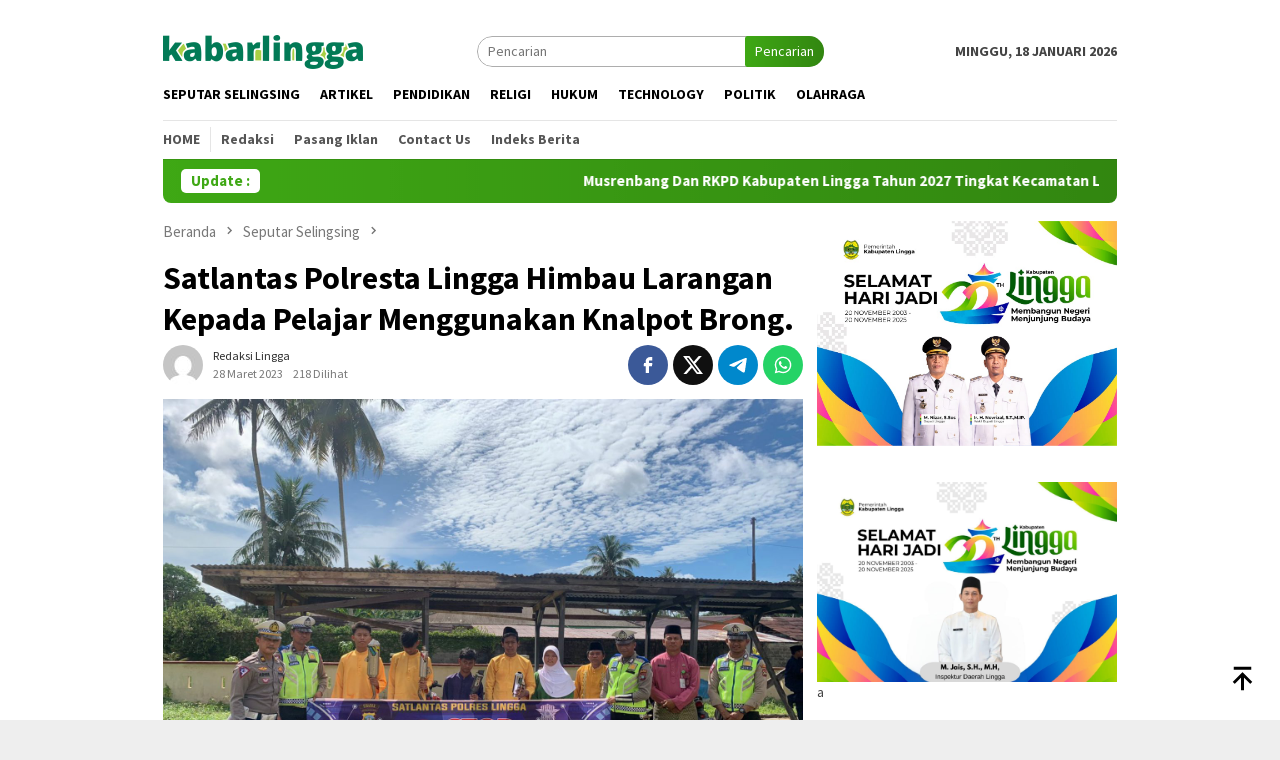

--- FILE ---
content_type: text/html; charset=UTF-8
request_url: https://kabarlingga.com/satlantas-polresta-lingga-himbau-larangan-kepada-pelajar-menggunakan-knalpot-brong/
body_size: 13271
content:
<!DOCTYPE html>
<html lang="id" itemscope itemtype="https://schema.org/BlogPosting">
<head itemscope="itemscope" itemtype="http://schema.org/WebSite">
<meta charset="UTF-8">
<meta name="viewport" content="width=device-width, initial-scale=1">
<link rel="profile" href="https://gmpg.org/xfn/11">

<title>Satlantas Polresta Lingga Himbau Larangan Kepada Pelajar Menggunakan Knalpot Brong. &#8211; Kabar Lingga</title>
<meta name='robots' content='max-image-preview:large' />
	<style>img:is([sizes="auto" i], [sizes^="auto," i]) { contain-intrinsic-size: 3000px 1500px }</style>
	<link rel='dns-prefetch' href='//fonts.googleapis.com' />
<link rel="alternate" type="application/rss+xml" title="Kabar Lingga &raquo; Feed" href="https://kabarlingga.com/feed/" />
<link rel="alternate" type="application/rss+xml" title="Kabar Lingga &raquo; Umpan Komentar" href="https://kabarlingga.com/comments/feed/" />
<link rel="alternate" type="application/rss+xml" title="Kabar Lingga &raquo; Satlantas Polresta Lingga Himbau Larangan Kepada Pelajar Menggunakan Knalpot Brong. Umpan Komentar" href="https://kabarlingga.com/satlantas-polresta-lingga-himbau-larangan-kepada-pelajar-menggunakan-knalpot-brong/feed/" />
<script type="text/javascript">
/* <![CDATA[ */
window._wpemojiSettings = {"baseUrl":"https:\/\/s.w.org\/images\/core\/emoji\/16.0.1\/72x72\/","ext":".png","svgUrl":"https:\/\/s.w.org\/images\/core\/emoji\/16.0.1\/svg\/","svgExt":".svg","source":{"concatemoji":"https:\/\/kabarlingga.com\/wp-includes\/js\/wp-emoji-release.min.js?ver=6.8.3"}};
/*! This file is auto-generated */
!function(s,n){var o,i,e;function c(e){try{var t={supportTests:e,timestamp:(new Date).valueOf()};sessionStorage.setItem(o,JSON.stringify(t))}catch(e){}}function p(e,t,n){e.clearRect(0,0,e.canvas.width,e.canvas.height),e.fillText(t,0,0);var t=new Uint32Array(e.getImageData(0,0,e.canvas.width,e.canvas.height).data),a=(e.clearRect(0,0,e.canvas.width,e.canvas.height),e.fillText(n,0,0),new Uint32Array(e.getImageData(0,0,e.canvas.width,e.canvas.height).data));return t.every(function(e,t){return e===a[t]})}function u(e,t){e.clearRect(0,0,e.canvas.width,e.canvas.height),e.fillText(t,0,0);for(var n=e.getImageData(16,16,1,1),a=0;a<n.data.length;a++)if(0!==n.data[a])return!1;return!0}function f(e,t,n,a){switch(t){case"flag":return n(e,"\ud83c\udff3\ufe0f\u200d\u26a7\ufe0f","\ud83c\udff3\ufe0f\u200b\u26a7\ufe0f")?!1:!n(e,"\ud83c\udde8\ud83c\uddf6","\ud83c\udde8\u200b\ud83c\uddf6")&&!n(e,"\ud83c\udff4\udb40\udc67\udb40\udc62\udb40\udc65\udb40\udc6e\udb40\udc67\udb40\udc7f","\ud83c\udff4\u200b\udb40\udc67\u200b\udb40\udc62\u200b\udb40\udc65\u200b\udb40\udc6e\u200b\udb40\udc67\u200b\udb40\udc7f");case"emoji":return!a(e,"\ud83e\udedf")}return!1}function g(e,t,n,a){var r="undefined"!=typeof WorkerGlobalScope&&self instanceof WorkerGlobalScope?new OffscreenCanvas(300,150):s.createElement("canvas"),o=r.getContext("2d",{willReadFrequently:!0}),i=(o.textBaseline="top",o.font="600 32px Arial",{});return e.forEach(function(e){i[e]=t(o,e,n,a)}),i}function t(e){var t=s.createElement("script");t.src=e,t.defer=!0,s.head.appendChild(t)}"undefined"!=typeof Promise&&(o="wpEmojiSettingsSupports",i=["flag","emoji"],n.supports={everything:!0,everythingExceptFlag:!0},e=new Promise(function(e){s.addEventListener("DOMContentLoaded",e,{once:!0})}),new Promise(function(t){var n=function(){try{var e=JSON.parse(sessionStorage.getItem(o));if("object"==typeof e&&"number"==typeof e.timestamp&&(new Date).valueOf()<e.timestamp+604800&&"object"==typeof e.supportTests)return e.supportTests}catch(e){}return null}();if(!n){if("undefined"!=typeof Worker&&"undefined"!=typeof OffscreenCanvas&&"undefined"!=typeof URL&&URL.createObjectURL&&"undefined"!=typeof Blob)try{var e="postMessage("+g.toString()+"("+[JSON.stringify(i),f.toString(),p.toString(),u.toString()].join(",")+"));",a=new Blob([e],{type:"text/javascript"}),r=new Worker(URL.createObjectURL(a),{name:"wpTestEmojiSupports"});return void(r.onmessage=function(e){c(n=e.data),r.terminate(),t(n)})}catch(e){}c(n=g(i,f,p,u))}t(n)}).then(function(e){for(var t in e)n.supports[t]=e[t],n.supports.everything=n.supports.everything&&n.supports[t],"flag"!==t&&(n.supports.everythingExceptFlag=n.supports.everythingExceptFlag&&n.supports[t]);n.supports.everythingExceptFlag=n.supports.everythingExceptFlag&&!n.supports.flag,n.DOMReady=!1,n.readyCallback=function(){n.DOMReady=!0}}).then(function(){return e}).then(function(){var e;n.supports.everything||(n.readyCallback(),(e=n.source||{}).concatemoji?t(e.concatemoji):e.wpemoji&&e.twemoji&&(t(e.twemoji),t(e.wpemoji)))}))}((window,document),window._wpemojiSettings);
/* ]]> */
</script>
<link rel='stylesheet' id='dashicons-css' href='https://kabarlingga.com/wp-includes/css/dashicons.min.css?ver=6.8.3' type='text/css' media='all' />
<link rel='stylesheet' id='post-views-counter-frontend-css' href='https://kabarlingga.com/wp-content/plugins/post-views-counter/css/frontend.min.css?ver=1.6.0' type='text/css' media='all' />
<style id='wp-emoji-styles-inline-css' type='text/css'>

	img.wp-smiley, img.emoji {
		display: inline !important;
		border: none !important;
		box-shadow: none !important;
		height: 1em !important;
		width: 1em !important;
		margin: 0 0.07em !important;
		vertical-align: -0.1em !important;
		background: none !important;
		padding: 0 !important;
	}
</style>
<link rel='stylesheet' id='cptch_stylesheet-css' href='https://kabarlingga.com/wp-content/plugins/captcha/css/style.css?ver=6.8.3' type='text/css' media='all' />
<link rel='stylesheet' id='bloggingpro-fonts-css' href='https://fonts.googleapis.com/css?family=Source+Sans+Pro%3Aregular%2Citalic%2C700%2C300%26subset%3Dlatin%2C&#038;ver=1.4.2' type='text/css' media='all' />
<link rel='stylesheet' id='bloggingpro-style-css' href='https://kabarlingga.com/wp-content/themes/bloggingpro/style.css?ver=1.4.2' type='text/css' media='all' />
<style id='bloggingpro-style-inline-css' type='text/css'>
kbd,a.button,button,.button,button.button,input[type="button"],input[type="reset"],input[type="submit"],.tagcloud a,ul.page-numbers li a.prev.page-numbers,ul.page-numbers li a.next.page-numbers,ul.page-numbers li span.page-numbers,.page-links > .page-link-number,.cat-links ul li a,.entry-footer .tag-text,.gmr-recentposts-widget li.listpost-gallery .gmr-rp-content .gmr-metacontent .cat-links-content a,.page-links > .post-page-numbers.current span,ol.comment-list li div.reply a,#cancel-comment-reply-link,.entry-footer .tags-links a:hover,.gmr-topnotification{background-color:#3fa815;}#primary-menu > li ul .current-menu-item > a,#primary-menu .sub-menu > li:hover > a,.cat-links-content a,.tagcloud li:before,a:hover,a:focus,a:active,.gmr-ontop:hover path,#navigationamp button.close-topnavmenu-wrap,.sidr a#sidr-id-close-topnavmenu-button,.sidr-class-menu-item i._mi,.sidr-class-menu-item img._mi,.text-marquee{color:#3fa815;}.widget-title:after,a.button,button,.button,button.button,input[type="button"],input[type="reset"],input[type="submit"],.tagcloud a,.sticky .gmr-box-content,.bypostauthor > .comment-body,.gmr-ajax-loader div:nth-child(1),.gmr-ajax-loader div:nth-child(2),.entry-footer .tags-links a:hover{border-color:#3fa815;}a,.gmr-ontop path{color:#2E2E2E;}.entry-content-single p a{color:#3fa815;}body{color:#444444;font-family:"Source Sans Pro","Helvetica Neue",sans-serif;font-weight:500;font-size:14px;}.site-header{background-image:url();-webkit-background-size:auto;-moz-background-size:auto;-o-background-size:auto;background-size:auto;background-repeat:repeat;background-position:center top;background-attachment:scroll;}.site-header,.gmr-verytopbanner{background-color:#ffffff;}.site-title a{color:#FF5722;}.site-description{color:#999999;}.top-header{background-color:#ffffff;}#gmr-responsive-menu,.gmr-mainmenu #primary-menu > li > a,.search-trigger .gmr-icon{color:#000000;}.gmr-mainmenu #primary-menu > li.menu-border > a span,.gmr-mainmenu #primary-menu > li.page_item_has_children > a:after,.gmr-mainmenu #primary-menu > li.menu-item-has-children > a:after,.gmr-mainmenu #primary-menu .sub-menu > li.page_item_has_children > a:after,.gmr-mainmenu #primary-menu .sub-menu > li.menu-item-has-children > a:after{border-color:#000000;}#gmr-responsive-menu:hover,.gmr-mainmenu #primary-menu > li:hover > a,.gmr-mainmenu #primary-menu > .current-menu-item > a,.gmr-mainmenu #primary-menu .current-menu-ancestor > a,.gmr-mainmenu #primary-menu .current_page_item > a,.gmr-mainmenu #primary-menu .current_page_ancestor > a,.search-trigger .gmr-icon:hover{color:#3fa815;}.gmr-mainmenu #primary-menu > li.menu-border:hover > a span,.gmr-mainmenu #primary-menu > li.menu-border.current-menu-item > a span,.gmr-mainmenu #primary-menu > li.menu-border.current-menu-ancestor > a span,.gmr-mainmenu #primary-menu > li.menu-border.current_page_item > a span,.gmr-mainmenu #primary-menu > li.menu-border.current_page_ancestor > a span,.gmr-mainmenu #primary-menu > li.page_item_has_children:hover > a:after,.gmr-mainmenu #primary-menu > li.menu-item-has-children:hover > a:after,.gmr-mainmenu #primary-menu .sub-menu > li.page_item_has_children:hover > a:after,.gmr-mainmenu #primary-menu .sub-menu > li.menu-item-has-children:hover > a:after{border-color:#3fa815;}.secondwrap-menu .gmr-mainmenu #primary-menu > li > a,.secondwrap-menu .search-trigger .gmr-icon{color:#555555;}#primary-menu > li.menu-border > a span{border-color:#555555;}.secondwrap-menu .gmr-mainmenu #primary-menu > li:hover > a,.secondwrap-menu .gmr-mainmenu #primary-menu > .current-menu-item > a,.secondwrap-menu .gmr-mainmenu #primary-menu .current-menu-ancestor > a,.secondwrap-menu .gmr-mainmenu #primary-menu .current_page_item > a,.secondwrap-menu .gmr-mainmenu #primary-menu .current_page_ancestor > a,.secondwrap-menu .gmr-mainmenu #primary-menu > li.page_item_has_children:hover > a:after,.secondwrap-menu .gmr-mainmenu #primary-menu > li.menu-item-has-children:hover > a:after,.secondwrap-menu .gmr-mainmenu #primary-menu .sub-menu > li.page_item_has_children:hover > a:after,.secondwrap-menu .gmr-mainmenu #primary-menu .sub-menu > li.menu-item-has-children:hover > a:after,.secondwrap-menu .search-trigger .gmr-icon:hover{color:#3fa815;}.secondwrap-menu .gmr-mainmenu #primary-menu > li.menu-border:hover > a span,.secondwrap-menu .gmr-mainmenu #primary-menu > li.menu-border.current-menu-item > a span,.secondwrap-menu .gmr-mainmenu #primary-menu > li.menu-border.current-menu-ancestor > a span,.secondwrap-menu .gmr-mainmenu #primary-menu > li.menu-border.current_page_item > a span,.secondwrap-menu .gmr-mainmenu #primary-menu > li.menu-border.current_page_ancestor > a span,.secondwrap-menu .gmr-mainmenu #primary-menu > li.page_item_has_children:hover > a:after,.secondwrap-menu .gmr-mainmenu #primary-menu > li.menu-item-has-children:hover > a:after,.secondwrap-menu .gmr-mainmenu #primary-menu .sub-menu > li.page_item_has_children:hover > a:after,.secondwrap-menu .gmr-mainmenu #primary-menu .sub-menu > li.menu-item-has-children:hover > a:after{border-color:#3fa815;}h1,h2,h3,h4,h5,h6,.h1,.h2,.h3,.h4,.h5,.h6,.site-title,#primary-menu > li > a,.gmr-rp-biglink a,.gmr-rp-link a,.gmr-gallery-related ul li p a{font-family:"Source Sans Pro","Helvetica Neue",sans-serif;}.entry-main-single,.entry-main-single p{font-size:16px;}h1.title,h1.entry-title{font-size:32px;}h2.entry-title{font-size:18px;}.footer-container{background-color:#F5F5F5;}.widget-footer,.content-footer,.site-footer,.content-footer h3.widget-title{color:#B4B4B4;}.widget-footer a,.content-footer a,.site-footer a{color:#565656;}.widget-footer a:hover,.content-footer a:hover,.site-footer a:hover{color:#3fa815;}
</style>

<!-- OG: 3.3.8 -->
<link rel="image_src" href="https://kabarlingga.com/wp-content/uploads/2023/03/IMG-20230328-WA0047.jpg">
<meta name="msapplication-TileImage" content="https://kabarlingga.com/wp-content/uploads/2023/03/IMG-20230328-WA0047.jpg">

<!-- og -->
<meta property="og:image" content="https://kabarlingga.com/wp-content/uploads/2023/03/IMG-20230328-WA0047.jpg">
<meta property="og:image:secure_url" content="https://kabarlingga.com/wp-content/uploads/2023/03/IMG-20230328-WA0047.jpg">
<meta property="og:image:width" content="1600">
<meta property="og:image:height" content="1200">
<meta property="og:image:alt" content="IMG-20230328-WA0047">
<meta property="og:image:type" content="image/jpeg">
<meta property="og:description" content="&nbsp; KL- Dalam rangka melaksanakan kegiatan edukatif berlalulintas. Kasatlantas Polres Lingga di wakili KBO Satlantas Iptu Adhie beserta 5 (lima) orang personel Satlantas Polres Lingga lainnya menemui Kepala sekolah SMPN 2 Dabo Singkep Bapak Efendi terkait persoalan didapati 5 (lima) unit kendaraan roda dua menggunakan kenalpot racing. &quot;Kami bersama lima orang personel Satlantas Polres Lingga...">
<meta property="og:type" content="article">
<meta property="og:locale" content="id">
<meta property="og:site_name" content="Kabar Lingga">
<meta property="og:title" content="Satlantas Polresta Lingga Himbau Larangan Kepada Pelajar Menggunakan Knalpot Brong.">
<meta property="og:url" content="https://kabarlingga.com/satlantas-polresta-lingga-himbau-larangan-kepada-pelajar-menggunakan-knalpot-brong/">
<meta property="og:updated_time" content="2023-03-28T23:24:08+07:00">

<!-- article -->
<meta property="article:published_time" content="2023-03-28T16:23:47+00:00">
<meta property="article:modified_time" content="2023-03-28T16:24:08+00:00">
<meta property="article:section" content="Seputar Selingsing">
<meta property="article:author:first_name" content="Redaksi">
<meta property="article:author:last_name" content="Lingga">
<meta property="article:author:username" content="Redaksi Lingga">

<!-- twitter -->
<meta property="twitter:partner" content="ogwp">
<meta property="twitter:card" content="summary_large_image">
<meta property="twitter:image" content="https://kabarlingga.com/wp-content/uploads/2023/03/IMG-20230328-WA0047.jpg">
<meta property="twitter:image:alt" content="IMG-20230328-WA0047">
<meta property="twitter:title" content="Satlantas Polresta Lingga Himbau Larangan Kepada Pelajar Menggunakan Knalpot Brong.">
<meta property="twitter:description" content="&nbsp; KL- Dalam rangka melaksanakan kegiatan edukatif berlalulintas. Kasatlantas Polres Lingga di wakili KBO Satlantas Iptu Adhie beserta 5 (lima) orang personel Satlantas Polres Lingga lainnya...">
<meta property="twitter:url" content="https://kabarlingga.com/satlantas-polresta-lingga-himbau-larangan-kepada-pelajar-menggunakan-knalpot-brong/">
<meta property="twitter:label1" content="Reading time">
<meta property="twitter:data1" content="1 minute">

<!-- schema -->
<meta itemprop="image" content="https://kabarlingga.com/wp-content/uploads/2023/03/IMG-20230328-WA0047.jpg">
<meta itemprop="name" content="Satlantas Polresta Lingga Himbau Larangan Kepada Pelajar Menggunakan Knalpot Brong.">
<meta itemprop="description" content="&nbsp; KL- Dalam rangka melaksanakan kegiatan edukatif berlalulintas. Kasatlantas Polres Lingga di wakili KBO Satlantas Iptu Adhie beserta 5 (lima) orang personel Satlantas Polres Lingga lainnya menemui Kepala sekolah SMPN 2 Dabo Singkep Bapak Efendi terkait persoalan didapati 5 (lima) unit kendaraan roda dua menggunakan kenalpot racing. &quot;Kami bersama lima orang personel Satlantas Polres Lingga...">
<meta itemprop="datePublished" content="2023-03-28">
<meta itemprop="dateModified" content="2023-03-28T16:24:08+00:00">

<!-- profile -->
<meta property="profile:first_name" content="Redaksi">
<meta property="profile:last_name" content="Lingga">
<meta property="profile:username" content="Redaksi Lingga">

<!-- /OG -->

<link rel="https://api.w.org/" href="https://kabarlingga.com/wp-json/" /><link rel="alternate" title="JSON" type="application/json" href="https://kabarlingga.com/wp-json/wp/v2/posts/14741" /><link rel="EditURI" type="application/rsd+xml" title="RSD" href="https://kabarlingga.com/xmlrpc.php?rsd" />
<meta name="generator" content="WordPress 6.8.3" />
<link rel="canonical" href="https://kabarlingga.com/satlantas-polresta-lingga-himbau-larangan-kepada-pelajar-menggunakan-knalpot-brong/" />
<link rel='shortlink' href='https://kabarlingga.com/?p=14741' />
<link rel="alternate" title="oEmbed (JSON)" type="application/json+oembed" href="https://kabarlingga.com/wp-json/oembed/1.0/embed?url=https%3A%2F%2Fkabarlingga.com%2Fsatlantas-polresta-lingga-himbau-larangan-kepada-pelajar-menggunakan-knalpot-brong%2F" />
<link rel="alternate" title="oEmbed (XML)" type="text/xml+oembed" href="https://kabarlingga.com/wp-json/oembed/1.0/embed?url=https%3A%2F%2Fkabarlingga.com%2Fsatlantas-polresta-lingga-himbau-larangan-kepada-pelajar-menggunakan-knalpot-brong%2F&#038;format=xml" />
<link rel="pingback" href="https://kabarlingga.com/xmlrpc.php"><link rel="icon" href="https://kabarlingga.com/wp-content/uploads/2024/04/cropped-favicon-60x60.png" sizes="32x32" />
<link rel="icon" href="https://kabarlingga.com/wp-content/uploads/2024/04/cropped-favicon.png" sizes="192x192" />
<link rel="apple-touch-icon" href="https://kabarlingga.com/wp-content/uploads/2024/04/cropped-favicon.png" />
<meta name="msapplication-TileImage" content="https://kabarlingga.com/wp-content/uploads/2024/04/cropped-favicon.png" />
</head>

<body data-rsssl=1 class="wp-singular post-template-default single single-post postid-14741 single-format-standard wp-theme-bloggingpro gmr-theme idtheme kentooz gmr-sticky group-blog" itemscope="itemscope" itemtype="http://schema.org/WebPage">
<div id="full-container">
<a class="skip-link screen-reader-text" href="#main">Loncat ke konten</a>

<div class="gmr-verytopbanner text-center"><div class="container"><img src="" alt="" width="500px"></div></div>
<header id="masthead" class="site-header" role="banner" itemscope="itemscope" itemtype="http://schema.org/WPHeader">
	<div class="container">
					<div class="clearfix gmr-headwrapper">

				<div class="list-table clearfix">
					<div class="table-row">
						<div class="table-cell onlymobile-menu">
															<a id="gmr-responsive-menu" href="#menus" rel="nofollow" title="Menu Mobile"><svg xmlns="http://www.w3.org/2000/svg" xmlns:xlink="http://www.w3.org/1999/xlink" aria-hidden="true" role="img" width="1em" height="1em" preserveAspectRatio="xMidYMid meet" viewBox="0 0 24 24"><path d="M3 6h18v2H3V6m0 5h18v2H3v-2m0 5h18v2H3v-2z" fill="currentColor"/></svg><span class="screen-reader-text">Menu Mobile</span></a>
													</div>
												<div class="close-topnavmenu-wrap"><a id="close-topnavmenu-button" rel="nofollow" href="#"><svg xmlns="http://www.w3.org/2000/svg" xmlns:xlink="http://www.w3.org/1999/xlink" aria-hidden="true" role="img" width="1em" height="1em" preserveAspectRatio="xMidYMid meet" viewBox="0 0 24 24"><path d="M12 20c-4.41 0-8-3.59-8-8s3.59-8 8-8s8 3.59 8 8s-3.59 8-8 8m0-18C6.47 2 2 6.47 2 12s4.47 10 10 10s10-4.47 10-10S17.53 2 12 2m2.59 6L12 10.59L9.41 8L8 9.41L10.59 12L8 14.59L9.41 16L12 13.41L14.59 16L16 14.59L13.41 12L16 9.41L14.59 8z" fill="currentColor"/></svg></a></div>
												<div class="table-cell gmr-logo">
															<div class="logo-wrap">
									<a href="https://kabarlingga.com/" class="custom-logo-link" itemprop="url" title="Kabar Lingga">
										<img src="https://kabarlingga.com/wp-content/uploads/2024/04/logo-atas-top.png" alt="Kabar Lingga" title="Kabar Lingga" />
									</a>
								</div>
														</div>
													<div class="table-cell search">
								<a id="search-menu-button-top" class="responsive-searchbtn pull-right" href="#" rel="nofollow"><svg xmlns="http://www.w3.org/2000/svg" xmlns:xlink="http://www.w3.org/1999/xlink" aria-hidden="true" role="img" width="1em" height="1em" preserveAspectRatio="xMidYMid meet" viewBox="0 0 24 24"><g fill="none"><path d="M21 21l-4.486-4.494M19 10.5a8.5 8.5 0 1 1-17 0a8.5 8.5 0 0 1 17 0z" stroke="currentColor" stroke-width="2" stroke-linecap="round"/></g></svg></a>
								<form method="get" id="search-topsearchform-container" class="gmr-searchform searchform topsearchform" action="https://kabarlingga.com/">
									<input type="text" name="s" id="s" placeholder="Pencarian" />
									<button type="submit" class="topsearch-submit">Pencarian</button>
								</form>
							</div>
							<div class="table-cell gmr-table-date">
								<span class="gmr-top-date pull-right" data-lang="id"></span>
							</div>
											</div>
				</div>
							</div>
				</div><!-- .container -->
</header><!-- #masthead -->

<div class="top-header">
	<div class="container">
	<div class="gmr-menuwrap mainwrap-menu clearfix">
		<nav id="site-navigation" class="gmr-mainmenu" role="navigation" itemscope="itemscope" itemtype="http://schema.org/SiteNavigationElement">
			<ul id="primary-menu" class="menu"><li class="menu-item menu-item-type-menulogo-btn gmr-menulogo-btn"><a href="https://kabarlingga.com/" id="menulogo-button" itemprop="url" title="Kabar Lingga"><img src="https://kabarlingga.com/wp-content/uploads/2024/04/favicon.png" alt="Kabar Lingga" title="Kabar Lingga" itemprop="image" /></a></li><li id="menu-item-948" class="menu-item menu-item-type-taxonomy menu-item-object-category current-post-ancestor current-menu-parent current-post-parent menu-item-948"><a href="https://kabarlingga.com/category/seputar-selingsing/" itemprop="url"><span itemprop="name">Seputar Selingsing</span></a></li>
<li id="menu-item-946" class="menu-item menu-item-type-taxonomy menu-item-object-category menu-item-946"><a href="https://kabarlingga.com/category/artikel/" itemprop="url"><span itemprop="name">Artikel</span></a></li>
<li id="menu-item-943" class="menu-item menu-item-type-taxonomy menu-item-object-category menu-item-943"><a href="https://kabarlingga.com/category/pendidikan/" itemprop="url"><span itemprop="name">Pendidikan</span></a></li>
<li id="menu-item-944" class="menu-item menu-item-type-taxonomy menu-item-object-category menu-item-944"><a href="https://kabarlingga.com/category/religi/" itemprop="url"><span itemprop="name">Religi</span></a></li>
<li id="menu-item-940" class="menu-item menu-item-type-taxonomy menu-item-object-category menu-item-940"><a href="https://kabarlingga.com/category/hukum/" itemprop="url"><span itemprop="name">Hukum</span></a></li>
<li id="menu-item-941" class="menu-item menu-item-type-taxonomy menu-item-object-category menu-item-941"><a href="https://kabarlingga.com/category/teknologi/" itemprop="url"><span itemprop="name">Technology</span></a></li>
<li id="menu-item-942" class="menu-item menu-item-type-taxonomy menu-item-object-category menu-item-942"><a href="https://kabarlingga.com/category/politik/" itemprop="url"><span itemprop="name">Politik</span></a></li>
<li id="menu-item-945" class="menu-item menu-item-type-taxonomy menu-item-object-category menu-item-945"><a href="https://kabarlingga.com/category/olahraga/" itemprop="url"><span itemprop="name">Olahraga</span></a></li>
<li class="menu-item menu-item-type-search-btn gmr-search-btn pull-right"><a id="search-menu-button" href="#" rel="nofollow"><svg xmlns="http://www.w3.org/2000/svg" xmlns:xlink="http://www.w3.org/1999/xlink" aria-hidden="true" role="img" width="1em" height="1em" preserveAspectRatio="xMidYMid meet" viewBox="0 0 24 24"><g fill="none"><path d="M21 21l-4.486-4.494M19 10.5a8.5 8.5 0 1 1-17 0a8.5 8.5 0 0 1 17 0z" stroke="currentColor" stroke-width="2" stroke-linecap="round"/></g></svg></a><div class="search-dropdown search" id="search-dropdown-container"><form method="get" class="gmr-searchform searchform" action="https://kabarlingga.com/"><input type="text" name="s" id="s" placeholder="Pencarian" /></form></div></li></ul>		</nav><!-- #site-navigation -->
	</div>
		<div class="gmr-menuwrap secondwrap-menu clearfix">
		<nav id="site-navigation" class="gmr-mainmenu" role="navigation" itemscope="itemscope" itemtype="http://schema.org/SiteNavigationElement">
			<ul id="primary-menu" class="menu"><li id="menu-item-949" class="menu-item menu-item-type-custom menu-item-object-custom menu-item-home menu-item-949"><a href="https://kabarlingga.com" itemprop="url"><span itemprop="name">Home</span></a></li>
<li id="menu-item-952" class="menu-item menu-item-type-post_type menu-item-object-page menu-item-952"><a href="https://kabarlingga.com/redaksi/" itemprop="url"><span itemprop="name">Redaksi</span></a></li>
<li id="menu-item-951" class="menu-item menu-item-type-post_type menu-item-object-page menu-item-951"><a href="https://kabarlingga.com/pasang-iklan/" itemprop="url"><span itemprop="name">Pasang Iklan</span></a></li>
<li id="menu-item-950" class="menu-item menu-item-type-post_type menu-item-object-page menu-item-950"><a href="https://kabarlingga.com/contact-us/" itemprop="url"><span itemprop="name">Contact Us</span></a></li>
<li id="menu-item-16356" class="menu-item menu-item-type-post_type menu-item-object-page menu-item-16356"><a href="https://kabarlingga.com/indeks-berita-kabarlingga/" itemprop="url"><span itemprop="name">Indeks Berita</span></a></li>
</ul>		</nav><!-- #site-navigation -->
	</div>
			</div><!-- .container -->
</div><!-- .top-header -->
<div class="site inner-wrap" id="site-container">

<div class="container"><div class="gmr-topnotification"><div class="wrap-marquee"><div class="text-marquee">Update : </div><span class="marquee">				<a href="https://kabarlingga.com/musrenbang-dan-rkpd-kabupaten-lingga-tahun-2027-tingkat-kecamatan-lingga-utara/" class="gmr-recent-marquee" title="Musrenbang Dan RKPD Kabupaten Lingga Tahun 2027 Tingkat Kecamatan Lingga Utara">Musrenbang Dan RKPD Kabupaten Lingga Tahun 2027 Tingkat Kecamatan Lingga Utara</a>
							<a href="https://kabarlingga.com/musrembang-tingkat-kecamatan-daik-lingga-tahun-2026/" class="gmr-recent-marquee" title="Musrembang Tingkat Kecamatan Daik Lingga Tahun 2026">Musrembang Tingkat Kecamatan Daik Lingga Tahun 2026</a>
							<a href="https://kabarlingga.com/pemkab-lingga-gelar-kegiatan-a-monev-tahun-2025/" class="gmr-recent-marquee" title="Pemkab lingga Gelar Kegiatan e.Monev Tahun 2025">Pemkab lingga Gelar Kegiatan e.Monev Tahun 2025</a>
							<a href="https://kabarlingga.com/pemkab-lingga-raih-peringkat-ke-4-badan-publik-informatif-tahun-2025/" class="gmr-recent-marquee" title="Pemkab Lingga Raih Peringkat Ke 4 Badan Publik Informatif Tahun 2025">Pemkab Lingga Raih Peringkat Ke 4 Badan Publik Informatif Tahun 2025</a>
							<a href="https://kabarlingga.com/bupati-dan-wakil-bupati-lingga-hadiri-peresmian-dapur-mbg-di-smp-i-lingga/" class="gmr-recent-marquee" title="Bupati Dan Wakil Bupati Lingga  Hadiri Peresmian Dapur MBG Di SMP I Lingga">Bupati Dan Wakil Bupati Lingga  Hadiri Peresmian Dapur MBG Di SMP I Lingga</a>
			</span></div></div></div>

	<div id="content" class="gmr-content">

		<div class="container">
			<div class="row">

<div id="primary" class="col-md-main">
	<div class="content-area gmr-single-wrap">
					<div class="breadcrumbs" itemscope itemtype="https://schema.org/BreadcrumbList">
																								<span class="first-item" itemprop="itemListElement" itemscope itemtype="https://schema.org/ListItem">
									<a itemscope itemtype="https://schema.org/WebPage" itemprop="item" itemid="https://kabarlingga.com/" href="https://kabarlingga.com/">
										<span itemprop="name">Beranda</span>
									</a>
									<span itemprop="position" content="1"></span>
								</span>
														<span class="separator"><svg xmlns="http://www.w3.org/2000/svg" xmlns:xlink="http://www.w3.org/1999/xlink" aria-hidden="true" role="img" width="1em" height="1em" preserveAspectRatio="xMidYMid meet" viewBox="0 0 24 24"><path d="M8.59 16.59L13.17 12L8.59 7.41L10 6l6 6l-6 6l-1.41-1.41z" fill="currentColor"/></svg></span>
																															<span class="0-item" itemprop="itemListElement" itemscope itemtype="http://schema.org/ListItem">
									<a itemscope itemtype="https://schema.org/WebPage" itemprop="item" itemid="https://kabarlingga.com/category/seputar-selingsing/" href="https://kabarlingga.com/category/seputar-selingsing/">
										<span itemprop="name">Seputar Selingsing</span>
									</a>
									<span itemprop="position" content="2"></span>
								</span>
														<span class="separator"><svg xmlns="http://www.w3.org/2000/svg" xmlns:xlink="http://www.w3.org/1999/xlink" aria-hidden="true" role="img" width="1em" height="1em" preserveAspectRatio="xMidYMid meet" viewBox="0 0 24 24"><path d="M8.59 16.59L13.17 12L8.59 7.41L10 6l6 6l-6 6l-1.41-1.41z" fill="currentColor"/></svg></span>
																						<span class="last-item" itemscope itemtype="https://schema.org/ListItem">
							<span itemprop="name">Satlantas Polresta Lingga Himbau Larangan Kepada Pelajar Menggunakan Knalpot Brong.</span>
							<span itemprop="position" content="3"></span>
						</span>
															</div>
					<main id="main" class="site-main" role="main">
		<div class="inner-container">
			
<article id="post-14741" class="post-14741 post type-post status-publish format-standard has-post-thumbnail hentry category-seputar-selingsing" itemscope="itemscope" itemtype="http://schema.org/CreativeWork">
	<div class="gmr-box-content gmr-single">
		<header class="entry-header">
			<h1 class="entry-title" itemprop="headline">Satlantas Polresta Lingga Himbau Larangan Kepada Pelajar Menggunakan Knalpot Brong.</h1><div class="list-table clearfix"><div class="table-row"><div class="table-cell gmr-gravatar-metasingle"><a class="url" href="https://kabarlingga.com/author/kabarlingga/" title="Permalink ke: Redaksi Lingga" itemprop="url"><img alt='Gambar Gravatar' title='Gravatar' src='https://secure.gravatar.com/avatar/2df0e8cfda96d121ea20e0e3504ee8a04948bfc5c689157c351889132b5da026?s=40&#038;d=mm&#038;r=g' srcset='https://secure.gravatar.com/avatar/2df0e8cfda96d121ea20e0e3504ee8a04948bfc5c689157c351889132b5da026?s=80&#038;d=mm&#038;r=g 2x' class='avatar avatar-40 photo img-cicle' height='40' width='40' decoding='async'/></a></div><div class="table-cell gmr-content-metasingle"><div class="posted-by"> <span class="entry-author vcard" itemprop="author" itemscope="itemscope" itemtype="http://schema.org/person"><a class="url fn n" href="https://kabarlingga.com/author/kabarlingga/" title="Permalink ke: Redaksi Lingga" itemprop="url"><span itemprop="name">Redaksi Lingga</span></a></span></div><div class="posted-on"><time class="entry-date published" itemprop="datePublished" datetime="2023-03-28T23:23:47+07:00">28 Maret 2023</time><time class="updated" datetime="2023-03-28T23:24:08+07:00">28 Maret 2023</time><span class="meta-view">218 Dilihat</spans></div></div><div class="table-cell gmr-content-share"><div class="pull-right"><ul class="gmr-socialicon-share"><li class="facebook"><a href="https://www.facebook.com/sharer/sharer.php?u=https%3A%2F%2Fkabarlingga.com%2Fsatlantas-polresta-lingga-himbau-larangan-kepada-pelajar-menggunakan-knalpot-brong%2F" rel="nofollow" title="Sebarkan ini"><svg xmlns="http://www.w3.org/2000/svg" xmlns:xlink="http://www.w3.org/1999/xlink" aria-hidden="true" role="img" width="1em" height="1em" preserveAspectRatio="xMidYMid meet" viewBox="0 0 24 24"><g fill="none"><path d="M9.198 21.5h4v-8.01h3.604l.396-3.98h-4V7.5a1 1 0 0 1 1-1h3v-4h-3a5 5 0 0 0-5 5v2.01h-2l-.396 3.98h2.396v8.01z" fill="currentColor"/></g></svg></a></li><li class="twitter"><a href="https://twitter.com/intent/tweet?url=https%3A%2F%2Fkabarlingga.com%2Fsatlantas-polresta-lingga-himbau-larangan-kepada-pelajar-menggunakan-knalpot-brong%2F&amp;text=Satlantas%20Polresta%20Lingga%20Himbau%20Larangan%20Kepada%20Pelajar%20Menggunakan%20Knalpot%20Brong." rel="nofollow" title="Tweet ini"><svg xmlns="http://www.w3.org/2000/svg" aria-hidden="true" role="img" width="1em" height="1em" viewBox="0 0 24 24"><path fill="currentColor" d="M18.901 1.153h3.68l-8.04 9.19L24 22.846h-7.406l-5.8-7.584l-6.638 7.584H.474l8.6-9.83L0 1.154h7.594l5.243 6.932ZM17.61 20.644h2.039L6.486 3.24H4.298Z"/></svg></a></li><li class="telegram"><a href="https://t.me/share/url?url=https%3A%2F%2Fkabarlingga.com%2Fsatlantas-polresta-lingga-himbau-larangan-kepada-pelajar-menggunakan-knalpot-brong%2F&amp;text=Satlantas%20Polresta%20Lingga%20Himbau%20Larangan%20Kepada%20Pelajar%20Menggunakan%20Knalpot%20Brong." target="_blank" rel="nofollow" title="Telegram Share"><svg xmlns="http://www.w3.org/2000/svg" xmlns:xlink="http://www.w3.org/1999/xlink" aria-hidden="true" role="img" width="1em" height="1em" preserveAspectRatio="xMidYMid meet" viewBox="0 0 48 48"><path d="M41.42 7.309s3.885-1.515 3.56 2.164c-.107 1.515-1.078 6.818-1.834 12.553l-2.59 16.99s-.216 2.489-2.159 2.922c-1.942.432-4.856-1.515-5.396-1.948c-.432-.325-8.094-5.195-10.792-7.575c-.756-.65-1.62-1.948.108-3.463L33.648 18.13c1.295-1.298 2.59-4.328-2.806-.649l-15.11 10.28s-1.727 1.083-4.964.109l-7.016-2.165s-2.59-1.623 1.835-3.246c10.793-5.086 24.068-10.28 35.831-15.15z" fill="#000"/></svg></a></li><li class="whatsapp"><a href="https://api.whatsapp.com/send?text=Satlantas%20Polresta%20Lingga%20Himbau%20Larangan%20Kepada%20Pelajar%20Menggunakan%20Knalpot%20Brong. https%3A%2F%2Fkabarlingga.com%2Fsatlantas-polresta-lingga-himbau-larangan-kepada-pelajar-menggunakan-knalpot-brong%2F" rel="nofollow" title="WhatsApp ini"><svg xmlns="http://www.w3.org/2000/svg" xmlns:xlink="http://www.w3.org/1999/xlink" aria-hidden="true" role="img" width="1em" height="1em" preserveAspectRatio="xMidYMid meet" viewBox="0 0 24 24"><path d="M12.04 2c-5.46 0-9.91 4.45-9.91 9.91c0 1.75.46 3.45 1.32 4.95L2.05 22l5.25-1.38c1.45.79 3.08 1.21 4.74 1.21c5.46 0 9.91-4.45 9.91-9.91c0-2.65-1.03-5.14-2.9-7.01A9.816 9.816 0 0 0 12.04 2m.01 1.67c2.2 0 4.26.86 5.82 2.42a8.225 8.225 0 0 1 2.41 5.83c0 4.54-3.7 8.23-8.24 8.23c-1.48 0-2.93-.39-4.19-1.15l-.3-.17l-3.12.82l.83-3.04l-.2-.32a8.188 8.188 0 0 1-1.26-4.38c.01-4.54 3.7-8.24 8.25-8.24M8.53 7.33c-.16 0-.43.06-.66.31c-.22.25-.87.86-.87 2.07c0 1.22.89 2.39 1 2.56c.14.17 1.76 2.67 4.25 3.73c.59.27 1.05.42 1.41.53c.59.19 1.13.16 1.56.1c.48-.07 1.46-.6 1.67-1.18c.21-.58.21-1.07.15-1.18c-.07-.1-.23-.16-.48-.27c-.25-.14-1.47-.74-1.69-.82c-.23-.08-.37-.12-.56.12c-.16.25-.64.81-.78.97c-.15.17-.29.19-.53.07c-.26-.13-1.06-.39-2-1.23c-.74-.66-1.23-1.47-1.38-1.72c-.12-.24-.01-.39.11-.5c.11-.11.27-.29.37-.44c.13-.14.17-.25.25-.41c.08-.17.04-.31-.02-.43c-.06-.11-.56-1.35-.77-1.84c-.2-.48-.4-.42-.56-.43c-.14 0-.3-.01-.47-.01z" fill="currentColor"/></svg></a></li></ul></div></div></div></div>		</header><!-- .entry-header -->

							<figure class="wp-caption alignnone single-thumbnail">
						<img width="1600" height="1200" src="https://kabarlingga.com/wp-content/uploads/2023/03/IMG-20230328-WA0047.jpg" class="attachment-full size-full wp-post-image" alt="" decoding="async" fetchpriority="high" srcset="https://kabarlingga.com/wp-content/uploads/2023/03/IMG-20230328-WA0047.jpg 1600w, https://kabarlingga.com/wp-content/uploads/2023/03/IMG-20230328-WA0047-300x225.jpg 300w, https://kabarlingga.com/wp-content/uploads/2023/03/IMG-20230328-WA0047-1024x768.jpg 1024w, https://kabarlingga.com/wp-content/uploads/2023/03/IMG-20230328-WA0047-768x576.jpg 768w, https://kabarlingga.com/wp-content/uploads/2023/03/IMG-20230328-WA0047-1536x1152.jpg 1536w" sizes="(max-width: 1600px) 100vw, 1600px" title="IMG-20230328-WA0047" />
											</figure>
							<div class="entry-content entry-content-single" itemprop="text">
			<div class="entry-main-single">
			<p>&nbsp;</p>
<h3><a href="https://kabarlingga.com/satlantas-polresta-lingga-himbau-larangan-kepada-pelajar-menggunakan-knalpot-brong/img-20230328-wa0047/" rel="attachment wp-att-14743"><img decoding="async" class="alignnone size-medium wp-image-14743" src="https://kabarlingga.com/wp-content/uploads/2023/03/IMG-20230328-WA0047-300x225.jpg" alt="" width="300" height="225" srcset="https://kabarlingga.com/wp-content/uploads/2023/03/IMG-20230328-WA0047-300x225.jpg 300w, https://kabarlingga.com/wp-content/uploads/2023/03/IMG-20230328-WA0047-1024x768.jpg 1024w, https://kabarlingga.com/wp-content/uploads/2023/03/IMG-20230328-WA0047-768x576.jpg 768w, https://kabarlingga.com/wp-content/uploads/2023/03/IMG-20230328-WA0047-1536x1152.jpg 1536w, https://kabarlingga.com/wp-content/uploads/2023/03/IMG-20230328-WA0047.jpg 1600w" sizes="(max-width: 300px) 100vw, 300px" /></a></h3>
<h3><span style="vertical-align: inherit;"><span style="vertical-align: inherit;">KL- Dalam rangka melaksanakan kegiatan edukatif berlalulintas. </span><span style="vertical-align: inherit;">Kasatlantas Polres Lingga di wakili KBO Satlantas Iptu Adhie beserta 5 (lima) orang personel Satlantas Polres Lingga lainnya menemui Kepala sekolah SMPN 2 Dabo Singkep Bapak Efendi terkait persoalan didapati 5 (lima) unit kendaraan roda dua menggunakan kenalpot racing.</span></span></h3>
<h3><span style="vertical-align: inherit;"><span style="vertical-align: inherit;">&#8220;Kami bersama lima orang personel Satlantas Polres Lingga dan bapak Kepala sekolah Efendi berjalan mengarah ke parkiran kendaraan roda dua dan menemukan ada 5 (lima) unit kendaraan roda dua yang terparkir terpisah dipekarangan parkir sekolah. Dan didapat 5 (lima) unit kendaraan roda dua yang digunakan siswa tersebut seperti masih menggunakan knalpot racing/brong, depan TNKB tidak dipasang&#8221;, ujar Iptu Adhie.</span></span></h3>
<h3><span style="vertical-align: inherit;"><span style="vertical-align: inherit;">Lebih lanjut dijelaskan Iptu Adhie, adapun tindakan yang dilakukan pihak sekolah dalam hal ini bapak kepala sekolah melakukan pemanggilan kepada siswa didiknya yang kedapatan memiliki kendaraan roda dua menggunakan kenalpot racing/brong, lalu membuka kenalpot racing/brong tersebut dan penonton oleh pihak sekolah dan personil satlantas polres lingga.</span></span></h3>
<h3><span style="vertical-align: inherit;"><span style="vertical-align: inherit;">&#8220;Kita juga menghimbau kepada pihak sekolah dan para siswa khususnya SMPN 2 Dabo Singkep agar jangan ada lagi menggunakan knalpot racing/brong karena hal tersebut dapat mengganggu kenyamanan baik para pengguna jalan berlalulintas termasuk juga mengganggu kenyamanan lingkungan. Dan meminta kepada pihak sekolah (guru-red) ) senantiasa mengawasi para siswanya&#8221;, ujar Iptu Adhie.</span></span></h3>
<h3><span style="vertical-align: inherit;"><span style="vertical-align: inherit;">Dipenghujung kegiatan yang dilaksanakan, pihak sekolah yang bertindak langsung dalam hal ini bapak Kepala sekolah SMP 2 dabo singkep yaitu Bapak Efendi, menyimpan/mengamankan sementara waktu knalpot tersebut, memanggil orang tua yang bersangkutan, kemudian membuat surat pernyataan tidak lagi memasang/menggunakan knalpot yang membuat Bising disepanjang jalan menuju area sekolah.</span></span></h3>
<h3><a href="https://kabarlingga.com/satlantas-polresta-lingga-himbau-larangan-kepada-pelajar-menggunakan-knalpot-brong/img-20230328-wa0039/" rel="attachment wp-att-14742"><img loading="lazy" decoding="async" class="alignnone size-medium wp-image-14742" src="https://kabarlingga.com/wp-content/uploads/2023/03/IMG-20230328-WA0039-300x225.jpg" alt="" width="300" height="225" srcset="https://kabarlingga.com/wp-content/uploads/2023/03/IMG-20230328-WA0039-300x225.jpg 300w, https://kabarlingga.com/wp-content/uploads/2023/03/IMG-20230328-WA0039-1024x768.jpg 1024w, https://kabarlingga.com/wp-content/uploads/2023/03/IMG-20230328-WA0039-768x576.jpg 768w, https://kabarlingga.com/wp-content/uploads/2023/03/IMG-20230328-WA0039-1536x1152.jpg 1536w, https://kabarlingga.com/wp-content/uploads/2023/03/IMG-20230328-WA0039.jpg 1600w" sizes="auto, (max-width: 300px) 100vw, 300px" /></a></h3>
<h3><span style="vertical-align: inherit;"><span style="vertical-align: inherit;">Adapun himbauan yang dilakukan Dari Jajaran Lalu lintas Polres Lingga melalui KBO Satlantas Iptu Adhie yakni memberikan pesan edukatif diantara nya :</span></span></h3>
<h3><span style="vertical-align: inherit;"><span style="vertical-align: inherit;">&#8211; Jangan ada lagi memakai knalpot racing</span></span></h3>
<h3><span style="vertical-align: inherit;"><span style="vertical-align: inherit;">&#8211; mohon kira nya pengawasan internal sekolah</span></span></h3>
<h3><span style="vertical-align: inherit;"><span style="vertical-align: inherit;">&#8211; tolong setiap berkendara tetap gunakan Helm SNI</span></span></h3>
<h3><span style="vertical-align: inherit;"><span style="vertical-align: inherit;">&#8211; Kami dari jajaran lalulintas memberikan, bangko teguran simpatik kepada murid yang masih memakai knalpot Racing, agar diserahkan kepada orang tua murid tersebut. </span><span style="vertical-align: inherit;">Pungkasnya.(***)</span></span></h3>
<h3><span style="vertical-align: inherit;"><span style="vertical-align: inherit;">Sumber : PS Kanit Kamsel Satlantas Polres Lingga Samsurizal.</span></span></h3>
<div class="post-views content-post post-14741 entry-meta load-static">
				<span class="post-views-icon dashicons dashicons-chart-bar"></span> <span class="post-views-label">Post Views:</span> <span class="post-views-count">218</span>
			</div>			</div>

			<footer class="entry-footer">
				<div class="clearfix"><div class="pull-left"></div><div class="pull-right"><div class="share-text">Sebarkan</div><ul class="gmr-socialicon-share"><li class="facebook"><a href="https://www.facebook.com/sharer/sharer.php?u=https%3A%2F%2Fkabarlingga.com%2Fsatlantas-polresta-lingga-himbau-larangan-kepada-pelajar-menggunakan-knalpot-brong%2F" rel="nofollow" title="Sebarkan ini"><svg xmlns="http://www.w3.org/2000/svg" xmlns:xlink="http://www.w3.org/1999/xlink" aria-hidden="true" role="img" width="1em" height="1em" preserveAspectRatio="xMidYMid meet" viewBox="0 0 24 24"><g fill="none"><path d="M9.198 21.5h4v-8.01h3.604l.396-3.98h-4V7.5a1 1 0 0 1 1-1h3v-4h-3a5 5 0 0 0-5 5v2.01h-2l-.396 3.98h2.396v8.01z" fill="currentColor"/></g></svg></a></li><li class="twitter"><a href="https://twitter.com/intent/tweet?url=https%3A%2F%2Fkabarlingga.com%2Fsatlantas-polresta-lingga-himbau-larangan-kepada-pelajar-menggunakan-knalpot-brong%2F&amp;text=Satlantas%20Polresta%20Lingga%20Himbau%20Larangan%20Kepada%20Pelajar%20Menggunakan%20Knalpot%20Brong." rel="nofollow" title="Tweet ini"><svg xmlns="http://www.w3.org/2000/svg" aria-hidden="true" role="img" width="1em" height="1em" viewBox="0 0 24 24"><path fill="currentColor" d="M18.901 1.153h3.68l-8.04 9.19L24 22.846h-7.406l-5.8-7.584l-6.638 7.584H.474l8.6-9.83L0 1.154h7.594l5.243 6.932ZM17.61 20.644h2.039L6.486 3.24H4.298Z"/></svg></a></li><li class="telegram"><a href="https://t.me/share/url?url=https%3A%2F%2Fkabarlingga.com%2Fsatlantas-polresta-lingga-himbau-larangan-kepada-pelajar-menggunakan-knalpot-brong%2F&amp;text=Satlantas%20Polresta%20Lingga%20Himbau%20Larangan%20Kepada%20Pelajar%20Menggunakan%20Knalpot%20Brong." target="_blank" rel="nofollow" title="Telegram Share"><svg xmlns="http://www.w3.org/2000/svg" xmlns:xlink="http://www.w3.org/1999/xlink" aria-hidden="true" role="img" width="1em" height="1em" preserveAspectRatio="xMidYMid meet" viewBox="0 0 48 48"><path d="M41.42 7.309s3.885-1.515 3.56 2.164c-.107 1.515-1.078 6.818-1.834 12.553l-2.59 16.99s-.216 2.489-2.159 2.922c-1.942.432-4.856-1.515-5.396-1.948c-.432-.325-8.094-5.195-10.792-7.575c-.756-.65-1.62-1.948.108-3.463L33.648 18.13c1.295-1.298 2.59-4.328-2.806-.649l-15.11 10.28s-1.727 1.083-4.964.109l-7.016-2.165s-2.59-1.623 1.835-3.246c10.793-5.086 24.068-10.28 35.831-15.15z" fill="#000"/></svg></a></li><li class="whatsapp"><a href="https://api.whatsapp.com/send?text=Satlantas%20Polresta%20Lingga%20Himbau%20Larangan%20Kepada%20Pelajar%20Menggunakan%20Knalpot%20Brong. https%3A%2F%2Fkabarlingga.com%2Fsatlantas-polresta-lingga-himbau-larangan-kepada-pelajar-menggunakan-knalpot-brong%2F" rel="nofollow" title="WhatsApp ini"><svg xmlns="http://www.w3.org/2000/svg" xmlns:xlink="http://www.w3.org/1999/xlink" aria-hidden="true" role="img" width="1em" height="1em" preserveAspectRatio="xMidYMid meet" viewBox="0 0 24 24"><path d="M12.04 2c-5.46 0-9.91 4.45-9.91 9.91c0 1.75.46 3.45 1.32 4.95L2.05 22l5.25-1.38c1.45.79 3.08 1.21 4.74 1.21c5.46 0 9.91-4.45 9.91-9.91c0-2.65-1.03-5.14-2.9-7.01A9.816 9.816 0 0 0 12.04 2m.01 1.67c2.2 0 4.26.86 5.82 2.42a8.225 8.225 0 0 1 2.41 5.83c0 4.54-3.7 8.23-8.24 8.23c-1.48 0-2.93-.39-4.19-1.15l-.3-.17l-3.12.82l.83-3.04l-.2-.32a8.188 8.188 0 0 1-1.26-4.38c.01-4.54 3.7-8.24 8.25-8.24M8.53 7.33c-.16 0-.43.06-.66.31c-.22.25-.87.86-.87 2.07c0 1.22.89 2.39 1 2.56c.14.17 1.76 2.67 4.25 3.73c.59.27 1.05.42 1.41.53c.59.19 1.13.16 1.56.1c.48-.07 1.46-.6 1.67-1.18c.21-.58.21-1.07.15-1.18c-.07-.1-.23-.16-.48-.27c-.25-.14-1.47-.74-1.69-.82c-.23-.08-.37-.12-.56.12c-.16.25-.64.81-.78.97c-.15.17-.29.19-.53.07c-.26-.13-1.06-.39-2-1.23c-.74-.66-1.23-1.47-1.38-1.72c-.12-.24-.01-.39.11-.5c.11-.11.27-.29.37-.44c.13-.14.17-.25.25-.41c.08-.17.04-.31-.02-.43c-.06-.11-.56-1.35-.77-1.84c-.2-.48-.4-.42-.56-.43c-.14 0-.3-.01-.47-.01z" fill="currentColor"/></svg></a></li></ul></div></div>
	<nav class="navigation post-navigation" aria-label="Pos">
		<h2 class="screen-reader-text">Navigasi pos</h2>
		<div class="nav-links"><div class="nav-previous"><a href="https://kabarlingga.com/disprindagkop-lingga-tutup-semarak-lomba-produk-khas-lingga-tahun-2023/" rel="prev"><span>Pos sebelumnya</span> Disprindagkop Lingga Tutup Semarak Lomba Produk Khas Lingga Tahun 2023</a></div><div class="nav-next"><a href="https://kabarlingga.com/safari-ramadhan-bupati-lingga-di-desa-laboh-kecamatan-senayang/" rel="next"><span>Pos berikutnya</span> Safari Ramadhan Bupati Lingga Di Desa Laboh Kecamatan Senayang</a></div></div>
	</nav>			</footer><!-- .entry-footer -->
		</div><!-- .entry-content -->

	</div><!-- .gmr-box-content -->

	<div class="gmr-related-post gmr-box-content gmr-gallery-related"><h3 class="widget-title">Pos terkait</h3><ul><li><div class="other-content-thumbnail"><a href="https://kabarlingga.com/musrenbang-dan-rkpd-kabupaten-lingga-tahun-2027-tingkat-kecamatan-lingga-utara/" class="related-thumbnail thumb-radius" itemprop="url" title="Permalink ke: Musrenbang Dan RKPD Kabupaten Lingga Tahun 2027 Tingkat Kecamatan Lingga Utara" rel="bookmark"><img width="200" height="112" src="https://kabarlingga.com/wp-content/uploads/2026/01/1768470728405-200x112.jpg" class="attachment-medium size-medium wp-post-image" alt="" decoding="async" loading="lazy" srcset="https://kabarlingga.com/wp-content/uploads/2026/01/1768470728405-200x112.jpg 200w, https://kabarlingga.com/wp-content/uploads/2026/01/1768470728405-300x170.jpg 300w, https://kabarlingga.com/wp-content/uploads/2026/01/1768470728405-640x358.jpg 640w, https://kabarlingga.com/wp-content/uploads/2026/01/1768470728405.jpg 720w" sizes="auto, (max-width: 200px) 100vw, 200px" title="1768470728405" /></a></div><p><a href="https://kabarlingga.com/musrenbang-dan-rkpd-kabupaten-lingga-tahun-2027-tingkat-kecamatan-lingga-utara/" itemprop="url" title="Permalink ke: Musrenbang Dan RKPD Kabupaten Lingga Tahun 2027 Tingkat Kecamatan Lingga Utara" rel="bookmark">Musrenbang Dan RKPD Kabupaten Lingga Tahun 2027 Tingkat Kecamatan Lingga Utara</a></p></li><li><div class="other-content-thumbnail"><a href="https://kabarlingga.com/musrembang-tingkat-kecamatan-daik-lingga-tahun-2026/" class="related-thumbnail thumb-radius" itemprop="url" title="Permalink ke: Musrembang Tingkat Kecamatan Daik Lingga Tahun 2026" rel="bookmark"><img width="200" height="112" src="https://kabarlingga.com/wp-content/uploads/2026/01/1768289859367-200x112.jpg" class="attachment-medium size-medium wp-post-image" alt="" decoding="async" loading="lazy" srcset="https://kabarlingga.com/wp-content/uploads/2026/01/1768289859367-200x112.jpg 200w, https://kabarlingga.com/wp-content/uploads/2026/01/1768289859367-300x170.jpg 300w, https://kabarlingga.com/wp-content/uploads/2026/01/1768289859367-640x358.jpg 640w, https://kabarlingga.com/wp-content/uploads/2026/01/1768289859367.jpg 720w" sizes="auto, (max-width: 200px) 100vw, 200px" title="1768289859367" /></a></div><p><a href="https://kabarlingga.com/musrembang-tingkat-kecamatan-daik-lingga-tahun-2026/" itemprop="url" title="Permalink ke: Musrembang Tingkat Kecamatan Daik Lingga Tahun 2026" rel="bookmark">Musrembang Tingkat Kecamatan Daik Lingga Tahun 2026</a></p></li><li><div class="other-content-thumbnail"><a href="https://kabarlingga.com/pemkab-lingga-gelar-kegiatan-a-monev-tahun-2025/" class="related-thumbnail thumb-radius" itemprop="url" title="Permalink ke: Pemkab lingga Gelar Kegiatan e.Monev Tahun 2025" rel="bookmark"><img width="200" height="112" src="https://kabarlingga.com/wp-content/uploads/2025/12/1765944398275-200x112.jpg" class="attachment-medium size-medium wp-post-image" alt="" decoding="async" loading="lazy" srcset="https://kabarlingga.com/wp-content/uploads/2025/12/1765944398275-200x112.jpg 200w, https://kabarlingga.com/wp-content/uploads/2025/12/1765944398275-300x170.jpg 300w, https://kabarlingga.com/wp-content/uploads/2025/12/1765944398275-640x358.jpg 640w" sizes="auto, (max-width: 200px) 100vw, 200px" title="1765944398275" /></a></div><p><a href="https://kabarlingga.com/pemkab-lingga-gelar-kegiatan-a-monev-tahun-2025/" itemprop="url" title="Permalink ke: Pemkab lingga Gelar Kegiatan e.Monev Tahun 2025" rel="bookmark">Pemkab lingga Gelar Kegiatan e.Monev Tahun 2025</a></p></li></ul></div>
	
</article><!-- #post-## -->

<div id="comments" class="comments-area">

		<div id="respond" class="comment-respond">
		<h3 id="reply-title" class="comment-reply-title">Tinggalkan Balasan <small><a rel="nofollow" id="cancel-comment-reply-link" href="/satlantas-polresta-lingga-himbau-larangan-kepada-pelajar-menggunakan-knalpot-brong/#respond" style="display:none;">Batalkan balasan</a></small></h3><form action="https://kabarlingga.com/wp-comments-post.php" method="post" id="commentform" class="comment-form"><p class="comment-notes"><span id="email-notes">Alamat email Anda tidak akan dipublikasikan.</span> <span class="required-field-message">Ruas yang wajib ditandai <span class="required">*</span></span></p><p class="comment-form-comment"><label for="comment" class="gmr-hidden">Komentar</label><textarea id="comment" name="comment" cols="45" rows="2" placeholder="Komentar" aria-required="true"></textarea></p><p class="comment-form-author"><input id="author" name="author" type="text" value="" placeholder="Nama*" size="30" aria-required='true' /></p>
<p class="comment-form-email"><input id="email" name="email" type="text" value="" placeholder="Email*" size="30" aria-required='true' /></p>
<p class="comment-form-url"><input id="url" name="url" type="text" value="" placeholder="Situs" size="30" /></p>
<p class="cptch_block"><label>Captcha<span class="required"> *</span></label><br />		<input type="hidden" name="cptch_result" value="Lzg=" />
		<input type="hidden" name="cptch_time" value="1768742341" />
		<input type="hidden" value="Version: 4.0.8" />
		<input id="cptch_input" class="cptch_input" type="text" autocomplete="off" name="cptch_number" value="" maxlength="2" size="2" aria-required="true" required="required" style="margin-bottom:0;display:inline;font-size: 12px;width: 40px;" /> &#43; 6 =  fifteen</p><p class="form-submit"><input name="submit" type="submit" id="submit" class="submit" value="Kirim Komentar" /> <input type='hidden' name='comment_post_ID' value='14741' id='comment_post_ID' />
<input type='hidden' name='comment_parent' id='comment_parent' value='0' />
</p><p style="display: none;"><input type="hidden" id="akismet_comment_nonce" name="akismet_comment_nonce" value="5073d175b8" /></p><p style="display: none !important;" class="akismet-fields-container" data-prefix="ak_"><label>&#916;<textarea name="ak_hp_textarea" cols="45" rows="8" maxlength="100"></textarea></label><input type="hidden" id="ak_js_1" name="ak_js" value="188"/><script>document.getElementById( "ak_js_1" ).setAttribute( "value", ( new Date() ).getTime() );</script></p></form>	</div><!-- #respond -->
	<p class="akismet_comment_form_privacy_notice">Situs ini menggunakan Akismet untuk mengurangi spam. <a href="https://akismet.com/privacy/" target="_blank" rel="nofollow noopener">Pelajari bagaimana data komentar Anda diproses</a></p>
</div><!-- #comments -->
		</div>
	</main><!-- #main -->

	</div><!-- .content-area -->
</div><!-- #primary -->


<aside id="secondary" class="widget-area col-md-sidebar pos-sticky" role="complementary" itemscope="itemscope" itemtype="http://schema.org/WPSideBar">
	<div id="custom_html-12" class="widget_text widget widget_custom_html"><div class="textwidget custom-html-widget"><img src="https://kabarlingga.com/wp-content/uploads/2025/12/harijadilinggabup.jpeg" alt="kabarlingga.com" width="300px"></div></div><div id="custom_html-13" class="widget_text widget widget_custom_html"><div class="textwidget custom-html-widget"><img src="https://kabarlingga.com/wp-content/uploads/2025/12/IMG-20251119-WA0005.jpg" alt="kabarlingga.com" width="300px">





a</div></div><div id="custom_html-14" class="widget_text widget widget_custom_html"><div class="textwidget custom-html-widget"><img src="https://kabarlingga.com/wp-content/uploads/2025/12/dprd-upload.jpeg" alt="kabarlingga.com" width="300px">



</div></div><div id="custom_html-8" class="widget_text widget widget_custom_html"><div class="textwidget custom-html-widget"><img src="https://kabarlingga.com/wp-content/uploads/2025/03/IMG-20250310-WA0016-scaled.jpg" alt="kabarlingga.com" width="300px">



</div></div><div id="custom_html-10" class="widget_text widget widget_custom_html"><div class="textwidget custom-html-widget"><img src="https://kabarlingga.com/wp-content/uploads/2025/06/iklan-kabarlingga-scaled.jpg" alt="kabarlingga.com" width="300px">




</div></div><div id="bloggingpro-recentposts-2" class="widget bloggingpro-recentposts"><h3 class="widget-title">Kabar Terbaru :</h3>			<div class="gmr-recentposts-widget">
				<ul>
					<li class="listpost clearfix">							<div class="list-table clearfix">
								<div class="table-row">
																				<div class="table-cell gmr-rp-thumb thumb-radius">
												<a href="https://kabarlingga.com/musrenbang-dan-rkpd-kabupaten-lingga-tahun-2027-tingkat-kecamatan-lingga-utara/" itemprop="url" title="Permalink ke: Musrenbang Dan RKPD Kabupaten Lingga Tahun 2027 Tingkat Kecamatan Lingga Utara"><img width="60" height="60" src="https://kabarlingga.com/wp-content/uploads/2026/01/1768470728405-60x60.jpg" class="attachment-thumbnail size-thumbnail wp-post-image" alt="" decoding="async" loading="lazy" title="1768470728405" /></a>											</div>
																				<div class="table-cell">
																					<div class="gmr-metacontent">
												<span class="cat-links-content"><a href="https://kabarlingga.com/category/seputar-selingsing/" rel="category tag">Seputar Selingsing</a></span><span class="byline">15 Januari 2026</span>											</div>
																				<div class="gmr-rp-link">
											<a href="https://kabarlingga.com/musrenbang-dan-rkpd-kabupaten-lingga-tahun-2027-tingkat-kecamatan-lingga-utara/" itemprop="url" title="Permalink ke: Musrenbang Dan RKPD Kabupaten Lingga Tahun 2027 Tingkat Kecamatan Lingga Utara">Musrenbang Dan RKPD Kabupaten Lingga Tah&hellip;</a>										</div>
									</div>
								</div>
							</div>
						</li><li class="listpost clearfix">							<div class="list-table clearfix">
								<div class="table-row">
																				<div class="table-cell gmr-rp-thumb thumb-radius">
												<a href="https://kabarlingga.com/musrembang-tingkat-kecamatan-daik-lingga-tahun-2026/" itemprop="url" title="Permalink ke: Musrembang Tingkat Kecamatan Daik Lingga Tahun 2026"><img width="60" height="60" src="https://kabarlingga.com/wp-content/uploads/2026/01/1768289859367-60x60.jpg" class="attachment-thumbnail size-thumbnail wp-post-image" alt="" decoding="async" loading="lazy" title="1768289859367" /></a>											</div>
																				<div class="table-cell">
																					<div class="gmr-metacontent">
												<span class="cat-links-content"><a href="https://kabarlingga.com/category/seputar-selingsing/" rel="category tag">Seputar Selingsing</a></span><span class="byline">13 Januari 2026</span>											</div>
																				<div class="gmr-rp-link">
											<a href="https://kabarlingga.com/musrembang-tingkat-kecamatan-daik-lingga-tahun-2026/" itemprop="url" title="Permalink ke: Musrembang Tingkat Kecamatan Daik Lingga Tahun 2026">Musrembang Tingkat Kecamatan Daik Lingga&hellip;</a>										</div>
									</div>
								</div>
							</div>
						</li><li class="listpost clearfix">							<div class="list-table clearfix">
								<div class="table-row">
																				<div class="table-cell gmr-rp-thumb thumb-radius">
												<a href="https://kabarlingga.com/pemkab-lingga-gelar-kegiatan-a-monev-tahun-2025/" itemprop="url" title="Permalink ke: Pemkab lingga Gelar Kegiatan e.Monev Tahun 2025"><img width="60" height="60" src="https://kabarlingga.com/wp-content/uploads/2025/12/1765944398275-60x60.jpg" class="attachment-thumbnail size-thumbnail wp-post-image" alt="" decoding="async" loading="lazy" title="1765944398275" /></a>											</div>
																				<div class="table-cell">
																					<div class="gmr-metacontent">
												<span class="cat-links-content"><a href="https://kabarlingga.com/category/seputar-selingsing/" rel="category tag">Seputar Selingsing</a></span><span class="byline">17 Desember 2025</span>											</div>
																				<div class="gmr-rp-link">
											<a href="https://kabarlingga.com/pemkab-lingga-gelar-kegiatan-a-monev-tahun-2025/" itemprop="url" title="Permalink ke: Pemkab lingga Gelar Kegiatan e.Monev Tahun 2025">Pemkab lingga Gelar Kegiatan e.Monev Tah&hellip;</a>										</div>
									</div>
								</div>
							</div>
						</li><li class="listpost clearfix">							<div class="list-table clearfix">
								<div class="table-row">
																				<div class="table-cell gmr-rp-thumb thumb-radius">
												<a href="https://kabarlingga.com/pemkab-lingga-raih-peringkat-ke-4-badan-publik-informatif-tahun-2025/" itemprop="url" title="Permalink ke: Pemkab Lingga Raih Peringkat Ke 4 Badan Publik Informatif Tahun 2025"><img width="60" height="60" src="https://kabarlingga.com/wp-content/uploads/2025/12/1765434676953-60x60.jpg" class="attachment-thumbnail size-thumbnail wp-post-image" alt="" decoding="async" loading="lazy" title="1765434676953" /></a>											</div>
																				<div class="table-cell">
																					<div class="gmr-metacontent">
												<span class="cat-links-content"><a href="https://kabarlingga.com/category/seputar-selingsing/" rel="category tag">Seputar Selingsing</a></span><span class="byline">11 Desember 2025</span>											</div>
																				<div class="gmr-rp-link">
											<a href="https://kabarlingga.com/pemkab-lingga-raih-peringkat-ke-4-badan-publik-informatif-tahun-2025/" itemprop="url" title="Permalink ke: Pemkab Lingga Raih Peringkat Ke 4 Badan Publik Informatif Tahun 2025">Pemkab Lingga Raih Peringkat Ke 4 Badan &hellip;</a>										</div>
									</div>
								</div>
							</div>
						</li><li class="listpost clearfix">							<div class="list-table clearfix">
								<div class="table-row">
																				<div class="table-cell gmr-rp-thumb thumb-radius">
												<a href="https://kabarlingga.com/bupati-dan-wakil-bupati-lingga-hadiri-peresmian-dapur-mbg-di-smp-i-lingga/" itemprop="url" title="Permalink ke: Bupati Dan Wakil Bupati Lingga  Hadiri Peresmian Dapur MBG Di SMP I Lingga"><img width="60" height="60" src="https://kabarlingga.com/wp-content/uploads/2025/12/1765350454332-60x60.jpg" class="attachment-thumbnail size-thumbnail wp-post-image" alt="" decoding="async" loading="lazy" title="1765350454332" /></a>											</div>
																				<div class="table-cell">
																					<div class="gmr-metacontent">
												<span class="cat-links-content"><a href="https://kabarlingga.com/category/seputar-selingsing/" rel="category tag">Seputar Selingsing</a></span><span class="byline">10 Desember 2025</span>											</div>
																				<div class="gmr-rp-link">
											<a href="https://kabarlingga.com/bupati-dan-wakil-bupati-lingga-hadiri-peresmian-dapur-mbg-di-smp-i-lingga/" itemprop="url" title="Permalink ke: Bupati Dan Wakil Bupati Lingga  Hadiri Peresmian Dapur MBG Di SMP I Lingga">Bupati Dan Wakil Bupati Lingga  Hadiri P&hellip;</a>										</div>
									</div>
								</div>
							</div>
						</li>				</ul>
			</div>
			</div><div id="bloggingpro-mostview-2" class="widget bloggingpro-mostview"><h3 class="widget-title">Paling Banyak Dilihat</h3>
			<div class="gmr-recentposts-widget">
				<ul>
					<li class="listpost clearfix">							<div class="list-table clearfix">
								<div class="table-row">
																				<div class="table-cell gmr-rp-thumb thumb-radius">
												<a href="https://kabarlingga.com/17422-2/" itemprop="url" title=""><img width="60" height="60" src="https://kabarlingga.com/wp-content/uploads/2025/02/FB_IMG_1738909506049-60x60.jpg" class="attachment-thumbnail size-thumbnail wp-post-image" alt="" decoding="async" loading="lazy" title="FB_IMG_1738909506049" /></a>											</div>
																				<div class="table-cell">
																					<div class="gmr-metacontent">
												<span class="cat-links-content"><a href="https://kabarlingga.com/category/seputar-selingsing/" rel="category tag">Seputar Selingsing</a></span><span class="meta-view">10370 Dilihat</spans>											</div>
																				<div class="gmr-rp-link">
											<a href="https://kabarlingga.com/17422-2/" itemprop="url" title=""></a>										</div>
									</div>
								</div>
							</div>
						</li><li class="listpost clearfix">							<div class="list-table clearfix">
								<div class="table-row">
																				<div class="table-cell gmr-rp-thumb thumb-radius">
												<a href="https://kabarlingga.com/dugaan-kasus-lenyapnya-miliaran-rupiah-simpanan-nasabah-di-bank-bni-cabang-dabo-singkep-mirisnya-media-dikecam-bungkam-di-bayar/" itemprop="url" title="Permalink ke: Dugaan Kasus Lenyapnya Miliaran Rupiah Simpanan Nasabah di Bank BNI Cabang Dabo Singkep, Mirisnya Media Dikecam Bungkam di Bayar"><img width="60" height="60" src="https://kabarlingga.com/wp-content/uploads/2025/04/IMG-20250408-WA0004-60x60.jpg" class="attachment-thumbnail size-thumbnail wp-post-image" alt="" decoding="async" loading="lazy" title="IMG-20250408-WA0004" /></a>											</div>
																				<div class="table-cell">
																					<div class="gmr-metacontent">
												<span class="cat-links-content"><a href="https://kabarlingga.com/category/seputar-selingsing/" rel="category tag">Seputar Selingsing</a></span><span class="meta-view">2014 Dilihat</spans>											</div>
																				<div class="gmr-rp-link">
											<a href="https://kabarlingga.com/dugaan-kasus-lenyapnya-miliaran-rupiah-simpanan-nasabah-di-bank-bni-cabang-dabo-singkep-mirisnya-media-dikecam-bungkam-di-bayar/" itemprop="url" title="Permalink ke: Dugaan Kasus Lenyapnya Miliaran Rupiah Simpanan Nasabah di Bank BNI Cabang Dabo Singkep, Mirisnya Media Dikecam Bungkam di Bayar">Dugaan Kasus Lenyapnya Miliaran Rupiah S&hellip;</a>										</div>
									</div>
								</div>
							</div>
						</li><li class="listpost clearfix">							<div class="list-table clearfix">
								<div class="table-row">
																				<div class="table-cell gmr-rp-thumb thumb-radius">
												<a href="https://kabarlingga.com/wabup-lingga-mengapresiasi-kehadiran-dua-perusahaan-ekspor-impor-dikabupaten-lingga/" itemprop="url" title="Permalink ke: Wabup Lingga Mengapresiasi Kehadiran Dua Perusahaan Ekspor- Impor Dikabupaten Lingga"><img width="60" height="60" src="https://kabarlingga.com/wp-content/uploads/2025/08/IMG-20250813-WA0040-60x60.jpg" class="attachment-thumbnail size-thumbnail wp-post-image" alt="" decoding="async" loading="lazy" title="IMG-20250813-WA0040" /></a>											</div>
																				<div class="table-cell">
																					<div class="gmr-metacontent">
												<span class="cat-links-content"><a href="https://kabarlingga.com/category/seputar-selingsing/" rel="category tag">Seputar Selingsing</a></span><span class="meta-view">1856 Dilihat</spans>											</div>
																				<div class="gmr-rp-link">
											<a href="https://kabarlingga.com/wabup-lingga-mengapresiasi-kehadiran-dua-perusahaan-ekspor-impor-dikabupaten-lingga/" itemprop="url" title="Permalink ke: Wabup Lingga Mengapresiasi Kehadiran Dua Perusahaan Ekspor- Impor Dikabupaten Lingga">Wabup Lingga Mengapresiasi Kehadiran Dua&hellip;</a>										</div>
									</div>
								</div>
							</div>
						</li><li class="listpost clearfix">							<div class="list-table clearfix">
								<div class="table-row">
																				<div class="table-cell gmr-rp-thumb thumb-radius">
												<a href="https://kabarlingga.com/pemkab-lingga-rotasi-9-pejabat-pimpinan-organisasi-perangkat-daerah/" itemprop="url" title="Permalink ke: Pemkab Lingga Rotasi 9 Pejabat Pimpinan Organisasi Perangkat Daerah"><img width="60" height="60" src="https://kabarlingga.com/wp-content/uploads/2025/03/1743077442621_1-60x60.jpg" class="attachment-thumbnail size-thumbnail wp-post-image" alt="" decoding="async" loading="lazy" title="1743077442621_1" /></a>											</div>
																				<div class="table-cell">
																					<div class="gmr-metacontent">
												<span class="cat-links-content"><a href="https://kabarlingga.com/category/seputar-selingsing/" rel="category tag">Seputar Selingsing</a></span><span class="meta-view">1317 Dilihat</spans>											</div>
																				<div class="gmr-rp-link">
											<a href="https://kabarlingga.com/pemkab-lingga-rotasi-9-pejabat-pimpinan-organisasi-perangkat-daerah/" itemprop="url" title="Permalink ke: Pemkab Lingga Rotasi 9 Pejabat Pimpinan Organisasi Perangkat Daerah">Pemkab Lingga Rotasi 9 Pejabat Pimpinan &hellip;</a>										</div>
									</div>
								</div>
							</div>
						</li><li class="listpost clearfix">							<div class="list-table clearfix">
								<div class="table-row">
																				<div class="table-cell gmr-rp-thumb thumb-radius">
												<a href="https://kabarlingga.com/m-nizar-s-sos-dan-novrizal-s-t-m-ip-terpilih-menjadi-bupati-kabupaten-lingga-priode-2025-2030/" itemprop="url" title="Permalink ke: M.Nizar.S.soS Dan Novrizal.S.T.M.IP Terpilih Menjadi Bupati Kabupaten Lingga Priode 2025-2030"><img width="60" height="60" src="https://kabarlingga.com/wp-content/uploads/2025/02/FB_IMG_1738808723523-1-60x60.jpg" class="attachment-thumbnail size-thumbnail wp-post-image" alt="" decoding="async" loading="lazy" title="FB_IMG_1738808723523" /></a>											</div>
																				<div class="table-cell">
																					<div class="gmr-metacontent">
												<span class="cat-links-content"><a href="https://kabarlingga.com/category/seputar-selingsing/" rel="category tag">Seputar Selingsing</a></span><span class="meta-view">1045 Dilihat</spans>											</div>
																				<div class="gmr-rp-link">
											<a href="https://kabarlingga.com/m-nizar-s-sos-dan-novrizal-s-t-m-ip-terpilih-menjadi-bupati-kabupaten-lingga-priode-2025-2030/" itemprop="url" title="Permalink ke: M.Nizar.S.soS Dan Novrizal.S.T.M.IP Terpilih Menjadi Bupati Kabupaten Lingga Priode 2025-2030">M.Nizar.S.soS Dan Novrizal.S.T.M.IP Terp&hellip;</a>										</div>
									</div>
								</div>
							</div>
						</li>				</ul>
			</div>
			</div></aside><!-- #secondary -->

			</div><!-- .row -->
		</div><!-- .container -->

			</div><!-- .gmr-content -->

</div><!-- #site-container -->

<div class="footer-container">
	<div class="container">
				<div id="footer-content" class="content-footer">
			<div class="row">
				<div class="footer-column col-md-6">
					<div class="gmr-footer-logo"><img src="https://kabarlingga.com/wp-content/uploads/2024/04/logo-atas-top.png" alt="Kabar Lingga" title="Kabar Lingga" /></div><ul id="copyright-menu" class="menu"><li id="menu-item-16343" class="menu-item menu-item-type-post_type menu-item-object-page menu-item-16343"><a href="https://kabarlingga.com/redaksi/" itemprop="url">Redaksi</a></li>
<li id="menu-item-16340" class="menu-item menu-item-type-post_type menu-item-object-page menu-item-16340"><a href="https://kabarlingga.com/disclaimer/" itemprop="url">Disclaimer</a></li>
<li id="menu-item-16348" class="menu-item menu-item-type-post_type menu-item-object-page menu-item-16348"><a href="https://kabarlingga.com/pedoman-media-siber/" itemprop="url">Pedoman Media Siber</a></li>
<li id="menu-item-16349" class="menu-item menu-item-type-post_type menu-item-object-page menu-item-16349"><a href="https://kabarlingga.com/contact-us/" itemprop="url">Contact Us</a></li>
<li id="menu-item-16357" class="menu-item menu-item-type-post_type menu-item-object-page menu-item-16357"><a href="https://kabarlingga.com/indeks-berita-kabarlingga/" itemprop="url">Indeks Berita</a></li>
</ul>				</div>

				<div class="footer-column col-md-6">
									</div>
			</div>
		</div>
		<footer id="colophon" class="site-footer" role="contentinfo" itemscope="itemscope" itemtype="http://schema.org/WPFooter">
			<div class="site-info">
			Hak Cipta Kabarlingga.com © 2024 | webdev : zylawebsite.my.id			</div><!-- .site-info -->
		</footer>
	</div>
</div><!-- .footer-container -->
</div>

	<div class="gmr-ontop gmr-hide"><svg xmlns="http://www.w3.org/2000/svg" xmlns:xlink="http://www.w3.org/1999/xlink" aria-hidden="true" role="img" width="1em" height="1em" preserveAspectRatio="xMidYMid meet" viewBox="0 0 24 24"><path d="M6 4h12v2H6zm.707 11.707L11 11.414V20h2v-8.586l4.293 4.293l1.414-1.414L12 7.586l-6.707 6.707z" fill="currentColor"/></svg></div>
	<script type="speculationrules">
{"prefetch":[{"source":"document","where":{"and":[{"href_matches":"\/*"},{"not":{"href_matches":["\/wp-*.php","\/wp-admin\/*","\/wp-content\/uploads\/*","\/wp-content\/*","\/wp-content\/plugins\/*","\/wp-content\/themes\/bloggingpro\/*","\/*\\?(.+)"]}},{"not":{"selector_matches":"a[rel~=\"nofollow\"]"}},{"not":{"selector_matches":".no-prefetch, .no-prefetch a"}}]},"eagerness":"conservative"}]}
</script>
<script type="text/javascript" src="https://kabarlingga.com/wp-content/themes/bloggingpro/js/javascript-plugin-min.js?ver=1.4.2" id="bloggingpro-js-plugin-js"></script>
<script type="text/javascript" id="bloggingpro-infscroll-js-extra">
/* <![CDATA[ */
var gmrobjinf = {"inf":"gmr-more"};
/* ]]> */
</script>
<script type="text/javascript" src="https://kabarlingga.com/wp-content/themes/bloggingpro/js/infinite-scroll-custom.js?ver=1.4.2" id="bloggingpro-infscroll-js"></script>
<script type="text/javascript" src="https://kabarlingga.com/wp-content/themes/bloggingpro/js/customscript.js?ver=1.4.2" id="bloggingpro-customscript-js"></script>
<script type="text/javascript" src="https://kabarlingga.com/wp-includes/js/comment-reply.min.js?ver=6.8.3" id="comment-reply-js" async="async" data-wp-strategy="async"></script>
<script defer type="text/javascript" src="https://kabarlingga.com/wp-content/plugins/akismet/_inc/akismet-frontend.js?ver=1766023663" id="akismet-frontend-js"></script>

</body>
</html>
